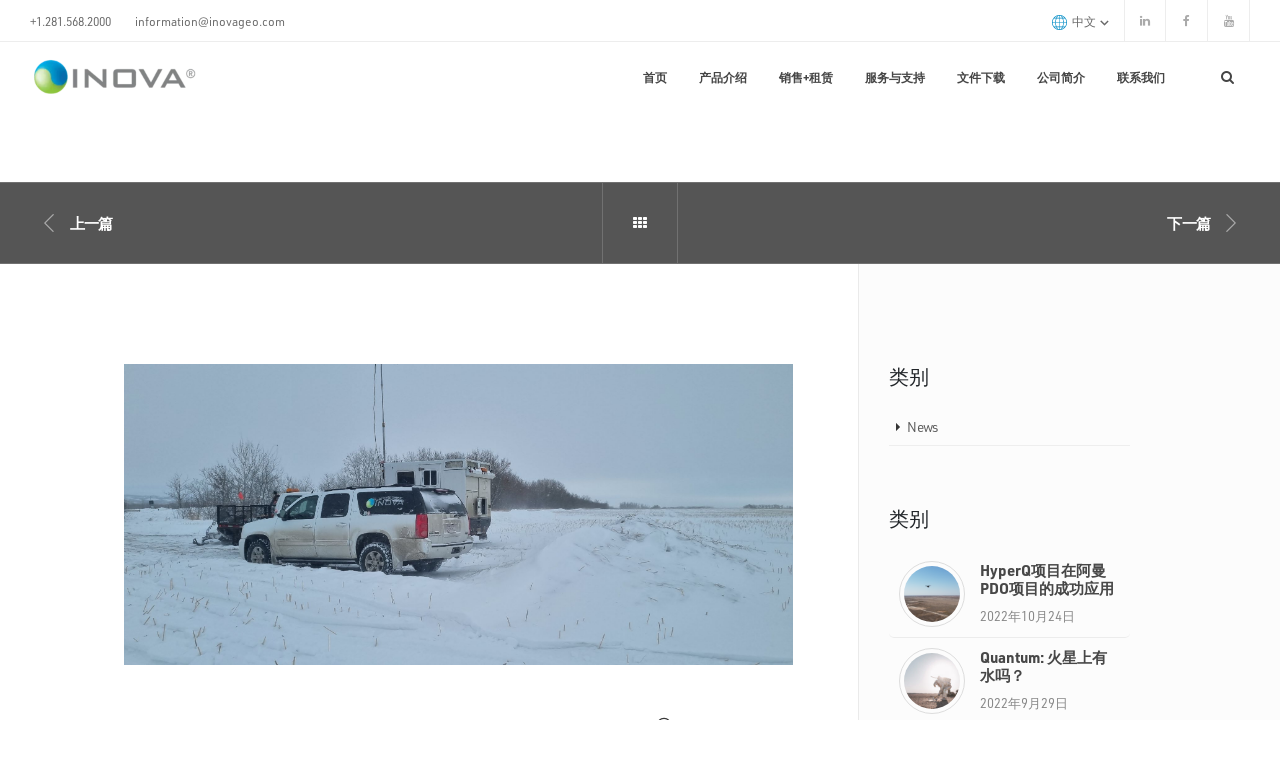

--- FILE ---
content_type: text/html; charset=UTF-8
request_url: https://www.inovageo.com/cn/news/echo-seismic-expands-inventory-through-quantum-node-rental-for-canada-project
body_size: 14700
content:
<!DOCTYPE html>

<html lang="zh">

<head>
    <meta name="viewport" content="width=device-width, initial-scale=1" />
    <meta http-equiv="content-type" content="text/html; charset=utf-8" />
	<link rel="icon" type="image/png" href="https://www.inovageo.com/cn/assets/css/favicon.png" />
    <link rel="apple-touch-icon" href="https://www.inovageo.com/cn/assets/css/apple-touch-icon.png"/>
    
    <!-- Preconnect for external resources -->
    <link rel="preconnect" href="https://d1cvtcw7p7ix4u.cloudfront.net" crossorigin>
    <link rel="preconnect" href="https://fonts.googleapis.com">
    <link rel="preconnect" href="https://fonts.gstatic.com" crossorigin>
    <link rel="preconnect" href="https://use.typekit.net" crossorigin>
    <link rel="preconnect" href="https://p.typekit.net" crossorigin>
    
    <!-- DNS prefetch for less critical external resources -->
    <link rel="dns-prefetch" href="https://unpkg.com">
    <link rel="dns-prefetch" href="https://tile.openstreetmap.org">
    <link rel="dns-prefetch" href="https://cdn.prettylead.co">
    <link rel="dns-prefetch" href="https://a.omappapi.com">
    <link rel="dns-prefetch" href="https://cse.google.com">
    
    <!-- Critical inline CSS for above-the-fold content -->
    <style>
        html,body{width:100%;max-width:100%;height:auto;padding:0;margin:0;-webkit-font-smoothing:antialiased;-moz-osx-font-smoothing:grayscale}
        body{overflow-x:hidden!important;overflow-y:scroll;-webkit-tap-highlight-color:rgba(0,0,0,.3);font-style:normal;font-weight:400;font-size:14px;font-family:"urw-din",sans-serif;line-height:24px;letter-spacing:0;color:#333}
        section,.cover{background-size:cover;background-position:center center;background-repeat:no-repeat}
        /* Header critical styles to prevent CLS */
        header{position:fixed;top:0;left:0;right:0;width:100%;z-index:1000;background:#fff;min-height:80px}
        .logo{display:inline-block;max-height:80px}
        .logo img{height:auto;max-height:60px;width:auto;display:block}
        /* Hero slider critical styles to prevent CLS */
        .hero-slider{position:relative;width:100%;height:100vh;min-height:500px}
        .slide{position:relative;width:100%;height:100%;display:flex;align-items:center;justify-content:center}
        .slide-img{position:absolute;top:0;left:0;width:100%;height:100%;background-size:cover;background-position:center}
        #wrapper{position:relative;width:100%;overflow:hidden}
        /* Force font-display swap for all fonts - fallback will be defined by TypeKit */
    </style>
    
    <!-- Critical layout CSS - loaded synchronously to prevent CLS -->
    <link rel="stylesheet" href="/assets/css/theme.min.css?v=2026010601">
    <link rel="stylesheet" href="/assets/css/inova.min.css?v=2024100201">
    
    <!-- Non-critical CSS - deferred loading -->
    <link rel="preload" href="/assets/css/plugins.min.css" as="style" onload="this.onload=null;this.rel='stylesheet'">
    <noscript><link rel="stylesheet" href="/assets/css/plugins.min.css"></noscript>
    
    <link rel="preload" href="/assets/css/default.min.css" as="style" onload="this.onload=null;this.rel='stylesheet'">
    <noscript><link rel="stylesheet" href="/assets/css/default.min.css"></noscript>
    
    <link rel="preload" href="/assets/css/extended.min.css" as="style" onload="this.onload=null;this.rel='stylesheet'">
    <noscript><link rel="stylesheet" href="/assets/css/extended.min.css"></noscript>
    
    <link rel="preload" href="/assets/css/flag-icon.min.css" as="style" onload="this.onload=null;this.rel='stylesheet'">
    <noscript><link rel="stylesheet" href="/assets/css/flag-icon.min.css"></noscript>
    
    <!-- Fonts with optimization - non-blocking with font-display swap -->
    <link rel="preload" href="https://fonts.googleapis.com/css2?family=Playfair+Display:ital,wght@0,400;0,900;1,400;1,900&display=swap" as="style" onload="this.onload=null;this.rel='stylesheet'">
    <noscript><link rel="stylesheet" href="https://fonts.googleapis.com/css2?family=Playfair+Display:ital,wght@0,400;0,900;1,400;1,900&display=swap"></noscript>
    
    <link rel="preload" href="https://fonts.googleapis.com/css2?family=Lato:wght@300;400;700&display=swap" as="style" onload="this.onload=null;this.rel='stylesheet'">
    <noscript><link rel="stylesheet" href="https://fonts.googleapis.com/css2?family=Lato:wght@300;400;700&display=swap"></noscript>
    
    <link rel="preload" href="https://use.typekit.net/mvw5tbh.css" as="style" onload="this.onload=null;this.rel='stylesheet'">
    <noscript><link rel="stylesheet" href="https://use.typekit.net/mvw5tbh.css"></noscript>
    
    <!-- Fallback fonts for TypeKit to reduce CLS -->
    <style>
        body{font-family:"urw-din","Helvetica Neue",Helvetica,Arial,sans-serif}
        .inovaFont{font-family:"urw-din","Helvetica Neue",Helvetica,Arial,sans-serif}
    </style>
    
    <link rel="apple-touch-icon" sizes="57x57" href="https://www.inovageo.com/cn/assets/images/favicon/apple-icon-57x57.png">
	<link rel="apple-touch-icon" sizes="60x60" href="https://www.inovageo.com/cn/assets/images/favicon/apple-icon-60x60.png">
	<link rel="apple-touch-icon" sizes="72x72" href="https://www.inovageo.com/cn/assets/images/favicon/apple-icon-72x72.png">
	<link rel="apple-touch-icon" sizes="76x76" href="https://www.inovageo.com/cn/assets/images/favicon/apple-icon-76x76.png">
	<link rel="apple-touch-icon" sizes="114x114" href="https://www.inovageo.com/cn/assets/images/favicon/apple-icon-114x114.png">
	<link rel="apple-touch-icon" sizes="120x120" href="https://www.inovageo.com/cn/assets/images/favicon/apple-icon-120x120.png">
	<link rel="apple-touch-icon" sizes="144x144" href="https://www.inovageo.com/cn/assets/images/favicon/apple-icon-144x144.png">
	<link rel="apple-touch-icon" sizes="152x152" href="https://www.inovageo.com/cn/assets/images/favicon/apple-icon-152x152.png">
	<link rel="apple-touch-icon" sizes="180x180" href="https://www.inovageo.com/cn/assets/images/favicon/apple-icon-180x180.png">
	<link rel="icon" type="image/png" sizes="192x192"  href="https://www.inovageo.com/cn/assets/images/favicon/android-icon-192x192.png">
	<link rel="icon" type="image/png" sizes="32x32" href="https://www.inovageo.com/cn/assets/images/favicon/favicon-32x32.png">
	<link rel="icon" type="image/png" sizes="96x96" href="https://www.inovageo.com/cn/assets/images/favicon/favicon-96x96.png">
	<link rel="icon" type="image/png" sizes="16x16" href="https://www.inovageo.com/cn/assets/images/favicon/favicon-16x16.png">
	<link rel="manifest" href="https://www.inovageo.com/cn/assets/images/favicon/manifest.json">
	<meta name="msapplication-TileColor" content="#ffffff">
	<meta name="msapplication-TileImage" content="https://www.inovageo.com/cn/assets/images/favicon/ms-icon-144x144.png">
	<meta name="theme-color" content="#ffffff">
        
    
<title>INOVA Geophysical | Echo Seismic expands inventory through Quantum® node rental for Canada project</title><meta name="generator" content="SEOmatic">
<meta name="referrer" content="no-referrer-when-downgrade">
<meta name="robots" content="all">
<meta content="zh" property="og:locale">
<meta content="ru" property="og:locale:alternate">
<meta content="en" property="og:locale:alternate">
<meta content="INOVA Geophysical" property="og:site_name">
<meta content="website" property="og:type">
<meta content="https://www.inovageo.com/cn/news/echo-seismic-expands-inventory-through-quantum-node-rental-for-canada-project" property="og:url">
<meta content="Echo Seismic expands inventory through Quantum® node rental for Canada project" property="og:title">
<meta name="twitter:card" content="summary_large_image">
<meta name="twitter:creator" content="@">
<meta name="twitter:title" content="Echo Seismic expands inventory through Quantum® node rental for Canada project">
<link href="https://www.inovageo.com/cn/news/echo-seismic-expands-inventory-through-quantum-node-rental-for-canada-project" rel="canonical">
<link href="https://www.inovageo.com/cn" rel="home">
<link href="https://www.inovageo.com/cn/news/echo-seismic-expands-inventory-through-quantum-node-rental-for-canada-project" rel="alternate" hreflang="zh">
<link href="https://www.inovageo.com/ru/news/echo-seismic-expands-inventory-through-quantum-node-rental-for-canada-project" rel="alternate" hreflang="ru">
<link href="https://www.inovageo.com/news/echo-seismic-expands-inventory-through-quantum-node-rental-for-canada-project" rel="alternate" hreflang="x-default">
<link href="https://www.inovageo.com/news/echo-seismic-expands-inventory-through-quantum-node-rental-for-canada-project" rel="alternate" hreflang="en"></head>
    
    

<body>
    
    <!-- Wrapper -->
    <div id="wrapper">



 <!-- PAGETOP -->
<div id="pagetop">
    <div class="container-xl">
        <!-- Left texts -->
        <div class="left font-12">
            <a href="tel:+1.281.568.2000" class="colored-hover">+1.281.568.2000</a>
            <a href="mailto:information@inovageo.com" class="colored-hover" data-toggle="tooltip" data-placement="bottom" title="Send us an e-mail">information@inovageo.com</a>
        </div>       
        
        
        <!-- Right, socials -->
        <div class="right clearfix">
            
            <!-- lang switcher -->
                        <div id="lang-switcher">
                                <button class="select"><svg class="icon-world"><use xlink:href="#world"></use></svg><!--<span class="flag-icon flag-icon-zh flag-icon-squared"></span>-->中文 <svg class="icon"><use xlink:href="#chevron-down"></use></svg></button>
                <ul class="dropdown-menu">
                                    <!-- Set homepage as default -->
                                        <!-- Entry is defined -->
                                            <!-- Check if that entry exists in other locale -->
                                                                                                                        <!-- Category is defined -->
                                                            
                    <li >
                        <a href="https://www.inovageo.com/news/echo-seismic-expands-inventory-through-quantum-node-rental-for-canada-project"><!--<span class="flag-icon flag-icon-en flag-icon-squared"></span>-->English</a>
                    </li>

                                    <!-- Set homepage as default -->
                                        <!-- Entry is defined -->
                                            <!-- Check if that entry exists in other locale -->
                                                                                                                        <!-- Category is defined -->
                                                            
                    <li >
                        <a href="https://www.inovageo.com/ru/news/echo-seismic-expands-inventory-through-quantum-node-rental-for-canada-project"><!--<span class="flag-icon flag-icon-ru flag-icon-squared"></span>-->русский</a>
                    </li>

                                </ul>
            </div>
            
            <!-- Socials -->   
            <div class="socials">
            
            		    <a href="https://www.linkedin.com/company/inova-geophysical" target="_blank" class="fa fa-linkedin facebook"></a>
            					    <a href="https://www.facebook.com/inovageo/" target="_blank" class="fa fa-facebook facebook"></a>
            					    <a href="http://www.youtube.com/inovageo" target="_blank" class="fa fa-youtube youtube"></a>
            					    			            </div>
        </div>
    </div>
</div>
<!--END PAGETOP -->
<!-- NAVIGATION -->
<nav id="navigation" class="white-nav start-dark jump modern hover1 radius-drop static" data-offset="155">
    <!-- Columns -->
    <div class="columns clearfix container-xl">
        <!-- Logo -->
        <div class="logo">
	        
            <a href="https://www.inovageo.com/cn/">
	                            <img src="https://d1cvtcw7p7ix4u.cloudfront.net/images2/logos/_logo/39700/INOVA-Full-logo_Color_Gray.webp" data-second-logo="https://d1cvtcw7p7ix4u.cloudfront.net/images2/logos/_logo/39700/INOVA-Full-logo_Color_Gray.webp" alt="INOVA Geophysical Chinese" width="150" height="50">
                <!-- Retina Logo -->
                                            </a>
        </div>
        <!-- Right Elements; Nav Button, Language Button, Search .etc -->
        <div class="nav-elements">
            <ul class="clearfix nav no-ls normal">
                <!-- Search Button -->
                <li><a href="#" class="search-form-trigger"><i class="fa fa-search"></i></a></li>
                <!-- Item With Dropdown -->
                
            </ul>
        </div>
        <!-- End Navigation Elements -->
        <!-- Navigation Menu -->
        <div class="nav-menu f-right">
            <ul class="nav clearfix uppercase">
	            <li><a href="https://www.inovageo.com/cn/">首页</a></li>
	            <li class="hidden-xs hidden-sm dropdown-toggle"><a href="https://www.inovageo.com/cn/products" class="nav-link">产品介绍</a>
                    <!-- Dropdown - you can add background image to mega-menu. just add data-background="yourimage" code. -->
                    <ul class="dropdown-menu to-center mega-menu bg-right bg-bottom loaded to-right">
                        <li>
                        	
                        	                            <ul class="column">
                                <div class="menuIcon">
	                                <a href="https://www.inovageo.com/cn/products/category/source-products" >
		                                		                                		                                <img loading="lazy" src="https://d1cvtcw7p7ix4u.cloudfront.net/images2/featuredImages/ahv-iv/productCut-outs/_smallProductFeaturedImage/AHV-IV-2.PNG">
		                                		                                		                            </a>
                                </div>
	                            <li class="column-title">震源产品</li>
	                            <li><a href="https://www.inovageo.com/cn/products/category/source-products">概述</a></li>
	                            	                            								                                 <li><a href="https://www.inovageo.com/cn/products/category/source-products/vibrators">振动器</a></li>
	                                                             <li><a href="https://www.inovageo.com/cn/products/category/source-products/controllers">控制器</a></li>
	                                                             <li><a href="https://www.inovageo.com/cn/products/category/source-products/hypersource">HyperSource</a></li>
	                            								                            </ul>
                                                        <ul class="column">
                                <div class="menuIcon">
	                                <a href="https://www.inovageo.com/cn/products/category/cable-systems" >
		                                		                                		                                <img loading="lazy" src="https://d1cvtcw7p7ix4u.cloudfront.net/images2/logos/_smallProductFeaturedImage/RAM_lighter_color.png">
		                                		                                		                            </a>
                                </div>
	                            <li class="column-title">有线系统</li>
	                            <li><a href="https://www.inovageo.com/cn/products/category/cable-systems">概述</a></li>
	                            	                                                        </ul>
                                                        <ul class="column">
                                <div class="menuIcon">
	                                <a href="https://www.inovageo.com/cn/products/category/nodal-system" >
		                                		                                		                                <img loading="lazy" src="https://d1cvtcw7p7ix4u.cloudfront.net/images2/featuredImages/Quantum/_smallProductFeaturedImage/Quantum_cut_out.png">
		                                		                                		                            </a>
                                </div>
	                            <li class="column-title">节点系统</li>
	                            <li><a href="https://www.inovageo.com/cn/products/category/nodal-system">概述</a></li>
	                            	                                                        </ul>
                                                        
                                                                                    
                        </li>
                                                
                                                
                            
                        
                                                
                            
                        
                                                
                            
                        
                                                
                            
                        
                                                
                            
                        
                                                
                            
                        
                                                
                                                      
                            <li class="border-top"> 
                                <div class="row">
                                    <div class="col-md-6">    
                                                                                                                        <a href="https://d1cvtcw7p7ix4u.cloudfront.net/images2/downloads/NeuroNav-20240607.pdf?mtime=20240612161420&amp;focal=none" target="_blank"><img loading="lazy" class="environments" src="https://d1cvtcw7p7ix4u.cloudfront.net/images2/logos/_navigationImage/neuronavlogo.jpg"></a>
                                                                            </div>
                                    <div class="col-md-6 xs-pt">
                                        <a class="environments semibold" href="https://www.inovageo.com/cn/products/neurotec">学习关于NEUROtec</a>
                                    </div>
                                </div>
                            </li>
                            
                            
                        
                                                
                            
                        
                                                
                            
                        
                                                
                            
                        
                                                
                            
                        
                                                
                            
                        
                                                
                            
                        
                                                
                            
                        
                                                
                            
                        
                                                
                                                                             <li class="border-top"> 
                                <div class="row">
                                    <div class="col-md-6">
                                        
                                                                                                                        <a href="https://www.inovageo.com/cn/iX"><img loading="lazy" class="environments" src="https://d1cvtcw7p7ix4u.cloudfront.net/images2/logos/_navigationImageNew/iX-Logo.png"></a>
                                                                            </div>
                                    <div class="col-md-6 xs-pt">
                                        <a class="environments semibold" href="https://www.inovageo.com/cn/iX">Learn About iX™ Technology</a>
                                    </div>
                                </div>
                            </li>
                         
                    </ul>
                </li>
                <li class="dropdown-toggle hidden-md hidden-lg hidden-xl"><a href="https://www.inovageo.com/cn/products" class="stay nav-link">产品介绍</a>
                    <!-- Dropdown - you can add background image to mega-menu. just add data-background="yourimage" code. -->
                    <ul class="dropdown-menu to-center loaded to-left">
                        <li class="dropdown-toggle"><a href="/products/category" class="stay">Products by Category</a>
                        	<ul class="dropdown-menu">
	                        		                            <li><a href="https://www.inovageo.com/cn/products/category/source-products">震源产品</a></li>
									                            <li><a href="https://www.inovageo.com/cn/products/category/cable-systems">有线系统</a></li>
									                            <li><a href="https://www.inovageo.com/cn/products/category/nodal-system">节点系统</a></li>
								                        	</ul>
                        </li>
                        <li class="dropdown-toggle"><a href="/products/category" class="stay" >Products by Environment</a>
                        	<ul class="dropdown-menu">
	                        	                        	</ul>
                        </li>
                        <li class="dropdown-toggle"><a href="https://www.inovageo.com/cn/products" class="stay">Products by Name</a>
                        	<ul class="dropdown-menu">
	                        		                            <li><a href="https://www.inovageo.com/cn/products/g3i-nxt">G3i® NXT</a></li>
									                            <li><a href="https://www.inovageo.com/cn/products/quantum">Quantum®</a></li>
									                            <li><a href="https://www.inovageo.com/cn/products/ahv-iv-2">Geophones</a></li>
									                            <li><a href="https://www.inovageo.com/cn/products/ahv-iv">AHV-IV™ Vibrators</a></li>
									                            <li><a href="https://www.inovageo.com/cn/products/ahv-v-titan">AHV-V TITAN</a></li>
									                            <li><a href="https://www.inovageo.com/cn/products/uv2">UV2</a></li>
									                            <li><a href="https://www.inovageo.com/cn/products/neurotec">NEUROtec</a></li>
									                            <li><a href="https://www.inovageo.com/cn/products/hypersource">HyperSource</a></li>
									                            <li><a href="https://www.inovageo.com/cn/products/accuseis">Accuseis®</a></li>
									                            <li><a href="https://www.inovageo.com/cn/products/vib-pro-hd">Vib Pro HD</a></li>
									                            <li><a href="https://www.inovageo.com/cn/products/shot-pro-hd">Shot Pro HD</a></li>
									                            <li><a href="https://www.inovageo.com/cn/products/legacy-products">Legacy Products</a></li>
									                            <li><a href="https://www.inovageo.com/cn/products/hawk">Hawk</a></li>
									                            <li><a href="https://www.inovageo.com/cn/products/vectorseis">VectorSeis</a></li>
									                            <li><a href="https://www.inovageo.com/cn/products/ix1-blue-gloss">iX</a></li>
								                        	</ul>
                        </li>

                                                
                                                
                            
                        
                                                
                            
                        
                                                
                            
                        
                                                
                            
                        
                                                
                            
                        
                                                
                            
                        
                                                
                                                      
                            <li> 
                                <div class="row">
                                    
                                    <div class="col-md-12">
                                        <a class="environments semibold" href="https://www.inovageo.com/cn/products/neurotec">学习关于NEUROtec</a>
                                    </div>
                                </div>
                            </li>
                            
                            
                        
                                                
                            
                        
                                                
                            
                        
                                                
                            
                        
                                                
                            
                        
                                                
                            
                        
                                                
                            
                        
                                                
                            
                        
                                                
                            
                        
                                                
                                                                             <li > 
                                <div class="row">
                                   
                                    <div class="col-md-12">
                                        <a class="environments semibold" href="https://www.inovageo.com/cn/iX">Learn About iX™ Technology</a>
                                    </div>
                                </div>
                            </li>
                         
                    </ul>
                </li>
                <li class="dropdown-toggle"><a href="https://www.inovageo.com/cn/sales-rentals" class="nav-link">销售+租赁</a>
                    <!-- Dropdown - you can add background image to mega-menu. just add data-background="yourimage" code. -->
                    <ul class="dropdown-menu to-center bg-right bg-bottom loaded to-left">
                        <li>
                            <li><a href="https://www.inovageo.com/cn/locations">Locations</a></li>
                            <li><a href="https://www.inovageo.com/cn/sales-rentals">销售+租赁</a></li>
                        </li>
                    </ul>
                </li>
                <li class="dropdown-toggle"><a href="https://www.inovageo.com/cn/service-support" class="nav-link">服务与支持
</a>
                    <!-- Dropdown - you can add background image to mega-menu. just add data-background="yourimage" code. -->
                    <ul class="dropdown-menu to-center bg-right bg-bottom loaded to-left">
                                                <li><a href="https://www.inovageo.com/cn/service-support/service-locations">客户支持</a></li>
						                        <li><a href="https://www.inovageo.com/cn/service-support/training">培训</a></li>
						                        <li><a href="https://www.inovageo.com/cn/service-support/request-service">获取更多服务</a></li>
						                    </ul>
                </li>
                <li class="dropdown-toggle"><a href="https://www.inovageo.com/cn/resources" class=" nav-link">文件下载</a>
                    <!-- Dropdown - you can add background image to mega-menu. just add data-background="yourimage" code. -->
                    <ul class="dropdown-menu to-center bg-right bg-bottom loaded to-right">
                    	                    	                        <li><a href="https://www.inovageo.com/cn/resources/datasheets">Datasheets</a>
			                 
			            </li>
						                        <li><a href="https://www.inovageo.com/cn/resources/videos">视频</a>
			                 
			            </li>
						                        <li><a href="https://www.inovageo.com/cn/resources/case-studies">实例探究</a>
			                 
			            </li>
						                    </ul>
                </li>
                
               <li class="dropdown-toggle"><a href="https://www.inovageo.com/cn/company" class=" nav-link">公司简介</a>
                    <!-- Dropdown - you can add background image to mega-menu. just add data-background="yourimage" code. -->
                    <ul class="dropdown-menu to-center bg-right bg-bottom loaded to-right">
                    	                    	                        <li><a href="https://www.inovageo.com/cn/company/overview">概述</a>
			                 			            </li>
						                        <li><a href="https://www.inovageo.com/cn/company/news">消息</a>
			                 			            </li>
						                        <li><a href="https://www.inovageo.com/cn/company/events">事件</a>
			                 			            </li>
						                        <li><a href="https://www.inovageo.com/cn/company/careers">招贤纳士</a>
			                 			            </li>
						                        <li><a href="https://www.inovageo.com/cn/company/leadership">领导团队</a>
			                 			            </li>
						                        <li><a href="https://www.inovageo.com/cn/company/qhse">QHSE 管理体系</a>
			                 			            </li>
						
                        <li><a href="https://www.inovageo.com/cn/privacy-policy">Privacy policy</a></li>
                    </ul>
                </li>
                
                <li class="dropdown-toggle"><a href="https://www.inovageo.com/cn/contact">联系我们</a>
                	<ul class="dropdown-menu to-center bg-right bg-bottom loaded to-left">
	                	<li class="visible-xs visible-sm"><a href="https://www.inovageo.com/cn/contact">联系信息</a></li>
                        <li><a href="https://www.inovageo.com/cn/locations">地点</a></li>
                	</ul>
                </li>
            </ul>
        </div>
    </div>
            
</nav>


        
						
            		
													
							
        <!-- Post Pagination -->
	   <div class="post-pagination clearfix white bg-gray8 zi-2 mt-70 relative bb-1 bt-1 border-gray7" id="contents">	        <!-- Pagination Prev -->
	        	        <a href="https://www.inovageo.com/cn/news/geofizyka-torun-s-a-purchases-hyperq-enabled-and-ix-studio-equipped-quantum-nodes-for-middle-east-project" class="prev white  pagination clearfix">
		        	            <div class="post-image"><img src="https://d1cvtcw7p7ix4u.cloudfront.net/images2/logos/Quantum_string_node_white_background-edited.jpg" alt="post image" class="circle"></div>
	            	            <div class="icon"><i class="icon-arrow-left"></i></div>
	            <div class="texts">
	                <h4 class="bold-subtitle font-15">上一篇</h4>
	            </div>
	            
	        </a>
	        	        <!-- Back to Gallery -->
	        <a href="/company/news" class="all border-gray7 bg-dark3-hover  white " data-toggle="tooltip" data-placement="top" title="" data-original-title="Back to News" aria-describedby="tooltip193123"><i class="fa fa-th"></i></a>
	        <!-- Pagination Next -->
	        	        <a href="https://www.inovageo.com/cn/news/quantum-in-antartica" class="next white pagination clearfix">
		        	            <div class="post-image"><img src="https://d1cvtcw7p7ix4u.cloudfront.net/images2/logos/C2A-HR.jpg" alt="post image" class="circle"></div>
	            	            <div class="icon"><i class="icon-arrow-right white "></i></div>
	            <div class="texts">
	                <h4 class="bold-subtitle font-15">下一篇</h4>
	            </div>
	        </a>
	        	    </div>


    <!-- Post -->
    <section class="clearfix zi-1 relative fullwidth o-hidden">

        <!-- Row -->
        <div class="row xxs-px-mobile clearfix calculate-height" >

            <!-- Left Post Details -->
            <div class="col-md-7 offset-md-1 col-xs-12 py sm-pr xxs-px-mobile height-auto-mobile" >
                <!-- Text Block -->
                <div class="container gray6">
	                	                <img class="sm-pb" src="https://d1cvtcw7p7ix4u.cloudfront.net/images2/logos/20221217_105807.jpg" width="100%">
	                	                <h2 class="font-24 gray9 semi-bold">Echo Seismic expands inventory through Quantum® node rental for Canada project</h2>
	                <p class="font-12 gray7 underline-hover">1月 24, 2023</p>
					<hr>
                    <p>Echo Seismic has expanded their inventory of INOVA Geophysical equipment by 4,000 Quantum nodes through INOVA’s rental program, which allows operators to scale various projects while avoiding inventory management challenges. The nodes were delivered in December 2022 and will be deployed on a series of seismic surveys in Alberta, Canada.</p><figure><img src="https://d1cvtcw7p7ix4u.cloudfront.net/images2/logos/Quantum-in-snow-edited-smaller.jpg" alt="Quantum deployed in Echo Seismic project" /></figure><p>Quantum’s rental pool enables INOVA’s customers to manage various projects while alleviating the hassles of keeping a large inventory.</p>
<p>“Echo Seismic is a full-service geophysical exploration company with global capabilities. Our relationship with INOVA is long standing and we are excited to add the Quantum nodal system to our inventory,” said Echo Seismic’s General Manager of North America, Milt Tetzlaff. “Thanks to the support from INOVA, we have operated the HAWK 3 component system for many years with much success and are now looking forward to new opportunities with the INOVA Quantum system. We still intend to utilize the HAWK equipment for our valued customers that require 3C data while we continue to expand our opportunities for the Quantum nodal system. Our current inventory of Quantum is fully utilized for Q1, 2023 and we expect to increase our channel capacity to accommodate projects planned for Q2, 2023.”</p>
                                    </div>
                
                
             </div>
            <!-- End Left Post Details -->


            <!-- Sidebar -->
            <div class="col-md-4 col-xs-12 clearfix bg-gray bl-1 border-gray1 py height-auto-mobile">
                <aside class="sidemenu font-14 col-lg-8 col-12">
                    <!-- Widget -->
                    <div class="widget">
                        <h5 class="widget-title ">类别</h5>
                        <ul class="nav-list bold-subtitle">
	                                                    <li><a href="https://www.inovageo.com/cn/news/category/news">News</a></li>
                                                    </ul>
                    </div>
                    <!-- End Widget -->

                    <!-- Widget -->
                    <div class="widget">
                        <h5 class="widget-title ">类别</h5>
                        <!-- Posts -->
                        <div class="widget-posts">
	                                                    <!-- Post -->
                            <a href="https://www.inovageo.com/cn/case-studies/a-novel-solution-to-nodal-seismic-qc" class="widget-post clearfix bg-gray2-hover radius">
                                <div class="widget-image opacity-hover slow">
	                                                                    <div class="thumbnail-img circle"><img src="https://d1cvtcw7p7ix4u.cloudfront.net/images2/logos/_thumbnailSquare/HyperQ_elevated-pumpjack.png" alt=""></div>
                                                                    </div>
                                <div class="details">
                                    <h6 class="underline-hover bold font-15 gray8">HyperQ项目在阿曼PDO项目的成功应用</h6>
                                    <p class="date underline-hover">2022年10月24日</p>
                                </div>
                            </a>
                            <!-- Post -->
                                                        <!-- Post -->
                            <a href="https://www.inovageo.com/cn/case-studies/quantum-is-there-water-on-mars" class="widget-post clearfix bg-gray2-hover radius">
                                <div class="widget-image opacity-hover slow">
	                                                                    <div class="thumbnail-img circle"><img src="https://d1cvtcw7p7ix4u.cloudfront.net/images2/logos/_thumbnailSquare/VOG_3010.JPG" alt=""></div>
                                                                    </div>
                                <div class="details">
                                    <h6 class="underline-hover bold font-15 gray8">Quantum: 火星上有水吗？</h6>
                                    <p class="date underline-hover">2022年9月29日</p>
                                </div>
                            </a>
                            <!-- Post -->
                                                        <!-- Post -->
                            <a href="https://www.inovageo.com/cn/case-studies/neurotec-vibroseis-evolved" class="widget-post clearfix bg-gray2-hover radius">
                                <div class="widget-image opacity-hover slow">
	                                                                    <div class="thumbnail-img circle"><img src="https://d1cvtcw7p7ix4u.cloudfront.net/images2/logos/_thumbnailSquare/NEUROtec-video-screenshot_2022-02-03-170347.png" alt=""></div>
                                                                    </div>
                                <div class="details">
                                    <h6 class="underline-hover bold font-15 gray8">NEUROtec – Vibroseis Evolved</h6>
                                    <p class="date underline-hover">2022年2月3日</p>
                                </div>
                            </a>
                            <!-- Post -->
                                                    </div>
                    </div>
                    <!-- End Widget -->

                    <!-- Widget -->
                    <div class="widget">
                        <h5 class="widget-title">关于 INOVA</h5>
                        <div class="lh-normal gray7">
	                        
                            <div class="image-left">                <img src="https://d1cvtcw7p7ix4u.cloudfront.net/images2/logos/INOVA-Full-logo_Color_Gray.png" data-second-logo="https://d1cvtcw7p7ix4u.cloudfront.net/images2/logos/INOVA-Full-logo_Color_Gray.png" alt="INOVA Geophysical Chinese" width="100%">  </div>
                           <p> 英洛瓦物探由中国石油天然气集团公司旗下全资子公司东方地球物理勘探有限责任公司(BGP)和ION 地球物理集团公司合资组建，主要从事陆上地震设备市场产品的开发和技术支持。主要产品线包括通过全球培训、维护和客户服务中心网络支持的记录系统、震源产品和数字传感器。 </p>


                        </div>
                    </div>
                    <!-- End Widget -->

                    
                    
                </aside>
            </div>
            <!-- End Sidebar -->

        </div>
        <!-- End Row -->
    </section>
    <!-- End Post -->


      
	 	 	 <div class="fullwidth o-hidden height-600">
        <!-- Map -->
        <div>
            <div id="openstreetmap_map" class="height-900"></div>
        </div>
    </div>
            
    
<!-- FOOTER -->
    <footer id="footer" class="classic_footer bg-white gray8">
	            <!-- Container -->
        <div class="footer-body container">
	        <div class="row no-mx xs-py">
                <div class="col-12 t-center xs-py">
	                                    <img loading="lazy" class="xs-mb" src="https://d1cvtcw7p7ix4u.cloudfront.net/images2/logos/_footerLogo/1396/INOVA-Gray-SOLID_textonly.webp" width="300" height="53">
                                        <h2 class="lh-xs xxs-mt title">团结一致，完成使命</strong></h2>
                    <p class="xxs-mt gray7 lg-px xs-px-mobile">这不仅仅是一个口号，更是我们的使命。INOVA已经成为陆地地震技术行业的领先者。我们开发了世界上最灵活、耐用、可靠的陆地地震采集设备。我们经验丰富的工程支持团队和用户支持团队能够提供最佳解决方案，以确保我们设备的高质量和可靠性，同时满足我们客户的需求。现在，我们无以伦比的产品可靠性、创新和野外支持让世界领先的地震团队使用与之同样出色、与其作业环境同样具有挑战的设备，采集优质数据。在INOVA，我们每个人都在努力，为您的成功而努力。团结一致，完成使命。</p>
                    <a class="lg-btn xs-mt  inline-block radius-lg slow white-hover bg-colored bg-colored2-hover bold white font-12" href="https://www.inovageo.com/cn/locations" role="button">联系销售</a>
                    <a class="lg-btn inline-block radius-lg slow white border-btn bg-white-hover bg-colored1 colored-hover xxs-ml bold font-12" href="https://www.inovageo.com/cn/service-support/request-service" role="button">请求服务</a>
                </div>
            </div>
            <div class="row clearfix border-top sm-py">
                 <div class="col-md-2 col-sm-4 col-xs-6 col-6 sm-mb-mobile all-block-links">
                    <h6 class="uppercase gray9 font-14 bold xs-mb">产品介绍</h6>
                    
					<!-- Sub Title -->
										<a href="https://www.inovageo.com/cn/products/category/source-products" class="gray7 gray6-hover mini-mt">震源产品</a>
										<a href="https://www.inovageo.com/cn/products/category/source-products/vibrators" class="gray7 gray6-hover mini-mt">振动器</a>
										<a href="https://www.inovageo.com/cn/products/category/source-products/controllers" class="gray7 gray6-hover mini-mt">控制器</a>
										<a href="https://www.inovageo.com/cn/products/category/source-products/hypersource" class="gray7 gray6-hover mini-mt">HyperSource</a>
										<a href="https://www.inovageo.com/cn/products/category/cable-systems" class="gray7 gray6-hover mini-mt">有线系统</a>
										<a href="https://www.inovageo.com/cn/products/category/nodal-system" class="gray7 gray6-hover mini-mt">节点系统</a>
										 
                </div>
                <div class="col-md-2 col-sm-4 col-xs-6 col-6 sm-mb-mobile all-block-links">
                    <h6 class="uppercase gray9 font-14 bold xs-mb">环境</h6>
                    
					<!-- Sub Title -->
										<a href="https://www.inovageo.com/cn/environments/foothill-plains" class="gray7 gray6-hover mini-mt">山麓/平原</a>
										<a href="https://www.inovageo.com/cn/environments/desert" class="gray7 gray6-hover mini-mt">沙漠</a>
										<a href="https://www.inovageo.com/cn/environments/transition-zone" class="gray7 gray6-hover mini-mt">过渡带</a>
										<a href="https://www.inovageo.com/cn/environments/arctic" class="gray7 gray6-hover mini-mt">北极地区</a>
										<a href="https://www.inovageo.com/cn/environments/urban" class="gray7 gray6-hover mini-mt">城市</a>
					                </div>
                <div class="col-md-2 col-sm-4 col-xs-6 col-6 sm-mb-mobile all-block-links">
                    <h6 class="uppercase gray9 font-14 bold xs-mb">服务与支持
 </h6>
                    
					<!-- Sub Title -->
										<a href="https://www.inovageo.com/cn/service-support/service-locations" class="gray7 gray6-hover mini-mt">客户支持</a>
										<a href="https://www.inovageo.com/cn/service-support/training" class="gray7 gray6-hover mini-mt">培训</a>
										<a href="https://www.inovageo.com/cn/service-support/request-service" class="gray7 gray6-hover mini-mt">获取更多服务</a>
					                </div>
                <div class="col-md-2 col-sm-4 col-xs-6 col-6 sm-mb-mobile all-block-links">
                    <h6 class="uppercase gray9 font-14 bold xs-mb">销售+租赁 </h6>
                    
					<!-- Sub Title -->
										<a href="https://www.inovageo.com/cn/sales-rentals/locations-contacts" class="gray7 gray6-hover mini-mt">Locations</a>
										<a href="https://www.inovageo.com/cn/sales-rentals/information-request" class="gray7 gray6-hover mini-mt">信息请求</a>
										<a href="https://www.inovageo.com/cn/sales-rentals/rentals" class="gray7 gray6-hover mini-mt">Sales &amp; Rentals</a>
					                </div>
                <div class="col-md-2 col-sm-4 col-xs-6 col-6 sm-mb-mobile all-block-links">
                    <h6 class="uppercase gray9 font-14 bold xs-mb">About </h6>
                    
					<!-- Sub Title -->
										<a href="https://www.inovageo.com/cn/company/overview" class="gray7 gray6-hover mini-mt">概述</a>
										<a href="https://www.inovageo.com/cn/company/news" class="gray7 gray6-hover mini-mt">消息</a>
										<a href="https://www.inovageo.com/cn/company/events" class="gray7 gray6-hover mini-mt">事件</a>
										<a href="https://www.inovageo.com/cn/company/careers" class="gray7 gray6-hover mini-mt">招贤纳士</a>
										<a href="https://www.inovageo.com/cn/company/leadership" class="gray7 gray6-hover mini-mt">领导团队</a>
										<a href="https://www.inovageo.com/cn/company/qhse" class="gray7 gray6-hover mini-mt">QHSE 管理体系</a>
					                </div>
                <div class="col-md-2 col-sm-4 col-xs-6 col-6 sm-mb-mobile all-block-links">
                    <h6 class="uppercase gray9 font-14 bold xs-mb">时事通讯 + 社交</h6>
                  
                    <!-- Sub Title -->
                    <p class="mini-mt paragraph gray7">注册我们的通讯</p>
                    
                    <!-- Begin MailChimp Signup Form -->
					<div id="mc_embed_signup" class="footer-newsletter clearfix">
						<form action="https://inovageo.us12.list-manage.com/subscribe/post?u=f21f8aafd0e967336b56753fc&amp;id=ce51756d5c" method="post" id="mc-embedded-subscribe-form" name="mc-embedded-subscribe-form" class="validate" target="_blank" novalidate>
						    <div id="mc_embed_signup_scroll">
						<div class="indicates-required font-12"><span class="asterisk">*</span> 表示需要</div>
						<div class="mc-field-group">
							
							<input type="email" value="" name="EMAIL" placeholder="*电子邮件地址" class="required email xxs-px font-12 bg-gray3" id="mce-EMAIL">
						</div>
							<div id="mce-responses" class="clear">
								<div class="response" id="mce-error-response" style="display:none"></div>
								<div class="response" id="mce-success-response" style="display:none"></div>
							</div>    <!-- real people should not fill this in and expect good things - do not remove this or risk form bot signups-->
						    <div style="position: absolute; left: -5000px;" aria-hidden="true"><input type="text" name="b_5e575a3e0c83843dc25f73a0d_c9d711bffb" tabindex="-1" value=""></div>
						    <div class="clear"><input type="submit" value="订阅" name="subscribe" id="mc-embedded-subscribe" class="btn-lg fullwidth bg-gray8 white qdr-hover-6 click-effect bold font-12"></div>
						    </div>
						</form>
					</div>

<!--End mc_embed_signup-->
                    <!-- End Form -->
                    <h6 class="uppercase gray9 font-14 bold xs-my">跟着我们</h6>
                    				     <a href="https://www.linkedin.com/company/inova-geophysical" class="icon icon-xs circle bg-gray3 white-hover dark linkedin slow1" style="display: inline-block"><i class="fa fa-linkedin"></i></a>
		            									     <a href="https://www.facebook.com/inovageo/" class="icon icon-xs circle bg-gray3 white-hover dark facebook slow1" style="display: inline-block"><i class="fa fa-facebook"></i></a>
		            									      <a href="http://www.youtube.com/inovageo" class="icon icon-xs circle bg-gray3 white-hover dark youtube slow1" style="display: inline-block"><i class="fa fa-youtube"></i></a>
		            									    								
               

                </div>
            </div>
        </div>
        <!-- End Container -->
        <!-- Footer Bottom -->
        <div class="footer-bottom bg-gray3">
            <div class="container">
                <div class="row clearfix calculate-height t-center-xs">
                    <div class="col-sm-6 col-xs-12 table-im t-left height-auto-mobile t-center-xs">
                        <div class="v-middle">
                           Copyright 2026 © INOVA Geophysical Chinese<span class="xxs-px">                    
                           </div>
                    </div>
                    <!-- Bottom Note -->
                    <div class="col-sm-6 col-xs-12 table-im t-right height-auto-mobile t-center-xs xxs-mt-mobile">
                        <p class="v-middle">
	                                                    <a href="https://www.inovageo.com/cn/sitemap" class="gray6-hover underline-hover">Sitemap</a><span class="xxs-px">//</span> 
                                                       <a href="https://www.inovageo.com/cn/legal-terms" class="gray6-hover underline-hover">法律+条款</a><span class="xxs-px">//</span> 
                                                       <a href="https://www.inovageo.com/cn/cookie-policy" class="gray6-hover underline-hover">Cookie Policy</a><span class="xxs-px">//</span> 
                                                       <a href="https://www.inovageo.com/cn/privacy-policy" class="gray6-hover underline-hover">Privacy policy</a>  
                                                      
                        </p>
                    </div>
                </div>
            </div>
        </div>
    </footer>
    <!-- END FOOTER -->

    <!-- Quick Contact Form - REMOVED for better PageSpeed performance -->
    <!-- Form was not accessible (no button), but loaded ~100KB of Freeform/reCAPTCHA scripts -->
    <!-- Users can still contact via /contact page -->
    
    <!-- Back To Top -->
<!--     <a id="back-to-top" href="#top"><i class="fa fa-angle-up"></i></a> -->





    <!-- SEARCH FORM FOR NAV -->
    <div class="fs-searchform">
        <form id="fs-searchform" class="v-center container" action="https://www.inovageo.com/cn/search-results" method="get">
            <!-- Input -->
            <input type="search" name="q" id="q" placeholder="Search on inovageo.com" autocomplete="on">
            <!-- Search Button -->
            <button type="submit">
                <i class="fa fa-search"></i>
            </button>
            
        </form>
        <div class="form-bg"></div>
    </div>
    <!-- END SEARCH FORM -->

    <!-- Messages for contact form -->
    <div id="error_message" class="clearfix">
        <i class="fa fa-warning"></i>
        <span>发生验证错误。 请输入字段并再次提交。</span>
    </div>
    <!-- Submit Message -->
    <div id="submit_message" class="clearfix">
        <i class="fa fa-check"></i>
        <span>谢谢！ 您的电子邮件已送达。</span>
    </div>


<div class="hidden">
   <?xml version="1.0" encoding="utf-8"?>
   <svg version="1.1" xmlns="https://www.w3.org/2000/svg" xmlns:xlink="https://www.w3.org/1999/xlink" x="0px" y="0px" xml:space="preserve">
      
      <symbol id="chevron-down" viewBox="0 0 13 8">
<path d="M11.0137 0.29248L6.42871 4.87747L1.84373 0.29248L0.428711 1.70745L6.42871 7.70745L12.4287 1.70745L11.0137 0.29248Z" />
</symbol>
      
      <symbol id="world" viewBox="0 0 15 15">
<path d="M7.5 15C3.35276 15 0 11.6472 0 7.5C0 3.35276 3.35276 0 7.5 0C11.6472 0 15 3.35276 15 7.5C15 11.6472 11.6472 15 7.5 15ZM5.2362 13.9785C4.84049 13.4233 4.50307 12.8374 4.22086 12.2239H2.5184C3.26074 13.0092 4.19018 13.6166 5.2362 13.9785ZM1.9816 11.5859H3.95092C3.48773 10.3926 3.23313 9.11963 3.19632 7.81902H0.647239C0.711656 9.22699 1.19632 10.5245 1.9816 11.5859ZM1.9816 3.41411C1.19632 4.47546 0.711656 5.77301 0.647239 7.18098H3.19632C3.23313 5.88037 3.49693 4.60736 3.96319 3.41411H1.9816ZM2.5184 2.77607H4.2362C4.52147 2.16258 4.8589 1.57055 5.24847 1.01534C4.19939 1.3773 3.2638 1.98773 2.5184 2.77607ZM7.18098 0.644172C6.86196 0.659509 6.54601 0.696319 6.23926 0.751534C5.73006 1.38037 5.29448 2.05828 4.94172 2.77301H7.18098V0.644172ZM7.18098 3.41411H4.65031C4.15644 4.60429 3.87423 5.8773 3.83436 7.18098H7.18098V3.41411ZM7.18098 7.81902H3.83436C3.87423 9.11963 4.15337 10.3957 4.64417 11.5859H7.18098V7.81902ZM7.18405 12.2239H7.18098H4.93558C5.29141 12.9448 5.72699 13.6227 6.23926 14.2454C6.54601 14.3037 6.86196 14.3374 7.18405 14.3528V12.2239ZM13.0184 11.5859C13.8037 10.5245 14.2914 9.23006 14.3528 7.81902H11.8037C11.7669 9.11963 11.5031 10.3926 11.0368 11.5859H13.0184ZM12.4816 12.2239H10.7638C10.4785 12.8374 10.1411 13.4294 9.74847 13.9847C10.8006 13.6227 11.7362 13.0123 12.4816 12.2239ZM7.81902 14.3528C8.13804 14.3374 8.45399 14.3006 8.76074 14.2454C9.26994 13.6166 9.70552 12.9387 10.0583 12.2239H7.81902V14.3528ZM7.81902 11.5859H10.3497C10.8436 10.3988 11.1258 9.1227 11.1656 7.81902H7.81902V11.5859ZM7.81902 7.18098H11.1656C11.1258 5.88037 10.8466 4.60429 10.3558 3.41411H7.81902V7.18098ZM7.81595 0.64724V2.77607H7.81902H10.0644C9.70859 2.05521 9.27301 1.3773 8.76074 0.754601C8.45399 0.69632 8.13804 0.662577 7.81595 0.64724ZM9.74847 1.01534C10.138 1.57055 10.4755 2.16258 10.7577 2.77607H12.4847C11.7362 1.98773 10.8006 1.3773 9.74847 1.01534ZM11.0276 3.41411C11.4877 4.60736 11.7485 5.88037 11.8006 7.18098H14.3558C14.2914 5.77301 13.8067 4.47546 13.0215 3.41411H11.0276Z" />
</symbol>
      
     
      
   </svg>
</div>



<!-- Go to top button -->

    <script defer type="text/javascript" src="//d1cvtcw7p7ix4u.cloudfront.net/js/jquery.min.js"></script>
    <script defer type="text/javascript" src="//d1cvtcw7p7ix4u.cloudfront.net/js/plugins.js"></script>
            <script defer type="text/javascript" src="/assets/js/scripts.min.js?v=2024032701"></script>
    <script defer type="text/javascript" src="/assets/js/app.min.js?v=2024101401"></script>
    <!-- OptinMonster - delayed load for better PageSpeed performance -->
    <script type="text/javascript">
        // Load OptinMonster after page is fully loaded and user has been on page for 3 seconds
        // This prevents blocking initial page load and improves PageSpeed scores
        window.addEventListener('load', function() {
            setTimeout(function() {
                var omScript = document.createElement('script');
                omScript.type = 'text/javascript';
                omScript.src = 'https://a.omappapi.com/app/js/api.min.js';
                omScript.setAttribute('data-account', '94260');
                omScript.setAttribute('data-user', '83805');
                omScript.async = true;
                document.body.appendChild(omScript);
            }, 3000); // Delay 3 seconds after page load
        });
    </script>
   
    
	<!-- Unknown  -->
    <!--
<script type="text/javascript">
        // init cubeportfolio
        $('#products2').cubeportfolio({
            filters: '#filter1, #filter2',
            loadMoreAction: 'click',
            layoutMode: 'grid',
            mediaQueries: [{
                width: 920,
                cols: 2,
            }, {
                width: 800,
                cols: 2,
            }, {
                width: 480,
                cols: 2,
            }, {
                width: 320,
                cols: 1,
                options: {
                    caption: '',
                }
            }],
            defaultFilter: '*',
            animationType: 'rotateSides',
            gapHorizontal: 10,
            gapVertical: 10,
            gridAdjustment: 'responsive',
            caption: '',
            displayType: 'sequentially',
            displayTypeSpeed: 100,

            // lightbox
            lightboxDelegate: '.cbp-lightbox',
            lightboxGallery: true,
            lightboxTitleSrc: 'data-title',
            lightboxCounter: '<div class="cbp-popup-lightbox-counter"> of </div>',

            // singlePageInline
            singlePageInlineDelegate: '.cbp-singlePageInline',
            singlePageInlinePosition: 'top',
            singlePageInlineInFocus: true,
            singlePageInlineCallback: function(url, element) {
                // to update singlePageInline content use the following method: this.updateSinglePageInline(yourContent)
                var t = this;

                $.ajax({
                        url: url,
                        type: 'GET',
                        dataType: 'html',
                        timeout: 30000
                    })
                    .done(function(result) {

                        t.updateSinglePageInline(result);

                    })
                    .fail(function() {
                        t.updateSinglePageInline('AJAX Error! Please refresh the page!');
                    });
            },
        });


    </script>
-->
    
     <!--
<script type="text/javascript">
        // init cubeportfolio
        $('#brunches').cubeportfolio({
            filters: '#filters',
            layoutMode: 'grid',
            mediaQueries: [{
                width: 1500,
                cols: 1,
            }, {
                width: 1100,
                cols: 1,
            }, {
                width: 640,
                cols: 1,
            }, {
                width: 480,
                cols: 1,
                options: {
                    caption: '',
                }
            }],
            defaultFilter: '*',
            animationType: 'fadeOutTop',
            gapHorizontal: 10,
            gapVertical: 0,
            gridAdjustment: 'responsive',
            caption: 'fadeIn',
            displayType: 'sequentially',
            displayTypeSpeed: 100,
        });

        $('[data-original]').lazy({
            afterLoad: function(element) {
                var imageSrc = element.data('src');
                console.log('image "' + imageSrc + '" was loaded successfully');
            }
        });
    </script>
-->


    <!--
<script type="text/javascript">
    $('.services-with-tabs #service_items').cubeportfolio({
            filters: '.services-with-tabs #service_filters',
            defaultFilter: '.desert',
            animationType: 'fadeOut',
            displayType: 'default',
            gridAdjustment: 'responsive',
            caption: ''
        });
     </script>
-->



                                                                        
        <link rel="preload" href="https://unpkg.com/leaflet@1.9.3/dist/leaflet.css" as="style" onload="this.onload=null;this.rel='stylesheet'" integrity="sha256-kLaT2GOSpHechhsozzB+flnD+zUyjE2LlfWPgU04xyI=" crossorigin=""/>
    <noscript><link rel="stylesheet" href="https://unpkg.com/leaflet@1.9.3/dist/leaflet.css" integrity="sha256-kLaT2GOSpHechhsozzB+flnD+zUyjE2LlfWPgU04xyI=" crossorigin=""/></noscript>
    <script defer src="https://unpkg.com/leaflet@1.9.3/dist/leaflet.js" integrity="sha256-WBkoXOwTeyKclOHuWtc+i2uENFpDZ9YPdf5Hf+D7ewM=" crossorigin=""></script>
    <style>.openstreet_map-tiles { filter: brightness(0.56) contrast(2) hue-rotate(200deg) saturate(0) brightness(0.4); }</style>

	  <script type="text/javascript">
      //*********************************************
      //  LEAFLET OPEN STREET MAP (with deferred loading)
      //*********************************************
      
      (function initLeafletMaps() {
          // Check if map elements exist and Leaflet is loaded
          var hasMap = document.getElementById('openstreetmap_map') || document.getElementById('openstreetmap_map2');
          if (!hasMap) return;
          
          if (typeof L === 'undefined') {
              setTimeout(initLeafletMaps, 50);
              return;
          }

            let centerPosition = [19.629482,-25.595342],
          myPosition = [29.629482,-95.595342];

      const OSmap = L.map('openstreetmap_map', {
        center: centerPosition,
        zoom: 2,
        scrollWheelZoom: false,
        zoomControl: false,
      });

      L.tileLayer('https://tile.openstreetmap.org/{z}/{x}/{y}.png', {
        attribution: false,
        className: 'openstreet_map-tiles'
      }).addTo(OSmap);

      let icon = L.icon({
        iconUrl: '/assets/images/marker2.png',
        iconSize: [40, 59],
        iconAnchor: [20, 59],
        popupAnchor: [0, -59],
      });
      let icon2 = L.icon({
        iconUrl: '/assets/images/marker4.png',
        iconSize: [40, 59],
        iconAnchor: [20, 59],
        popupAnchor: [0, -59],
      });

      let contentString =  '<h4>' + 'Headquarters' + '</h4><p>' + '<a href="#">View location information</a>' +'</p>';
      let popup = L.popup().setContent(contentString);
      let marker = L.marker(myPosition, { icon }).addTo(OSmap);
      marker.bindPopup(popup);

      /* ========= Second Marker - You can remove this area if you do not use ========= */
      // Second Marker Coordination
                                                  let marker1 = L.marker([29.6293854,-95.59537319999998], { icon: icon}).addTo(OSmap);
              let popup1 = L.popup().setContent('<span class="label bg-default">' + 'Main Office ' + '</span><h4>' + 'Houston, USA' + '</h4><p>' + '<a href="https://www.inovageo.com/cn/locations/houston-tx">View location information</a>' +'</p>');
              marker1.bindPopup(popup1);
                                                                                let marker2 = L.marker([51.16161599999999,-114.01902330000001], { icon: icon2}).addTo(OSmap);
              let popup2 = L.popup().setContent('<span class="label bg-default">' + 'Regional Office ' + '</span><h4>' + 'Calgary, Canada' + '</h4><p>' + '<a href="https://www.inovageo.com/cn/locations/canada">View location information</a>' +'</p>');
              marker2.bindPopup(popup2);
                                                                                let marker3 = L.marker([39.9590926,116.3732133], { icon: icon}).addTo(OSmap);
              let popup3 = L.popup().setContent('<span class="label bg-default">' + 'Main Office ' + '</span><h4>' + 'Beijing, China' + '</h4><p>' + '<a href="https://www.inovageo.com/cn/locations/beijing">View location information</a>' +'</p>');
              marker3.bindPopup(popup3);
                                                                                let marker4 = L.marker([55.8109900,37.5146280], { icon: icon2}).addTo(OSmap);
              let popup4 = L.popup().setContent('<span class="label bg-default">' + 'Regional Office ' + '</span><h4>' + 'Moscow, Russia' + '</h4><p>' + '<a href="https://www.inovageo.com/cn/locations/russia">View location information</a>' +'</p>');
              marker4.bindPopup(popup4);
                                                                                let marker5 = L.marker([25.0750853,54.947555], { icon: icon2}).addTo(OSmap);
              let popup5 = L.popup().setContent('<span class="label bg-default">' + 'Regional Office ' + '</span><h4>' + 'Dubai, United Arab Emirates' + '</h4><p>' + '<a href="https://www.inovageo.com/cn/locations/united-arab-emirates">View location information</a>' +'</p>');
              marker5.bindPopup(popup5);
                                                      
                                                                    let marker7 = L.marker([55.9770251,-3.1727333000000044], { icon: icon2}).addTo(OSmap);
              let popup7 = L.popup().setContent('<span class="label bg-default">' + 'Regional Office ' + '</span><h4>' + 'Edinburgh, United Kingdom' + '</h4><p>' + '<a href="https://www.inovageo.com/cn/locations/united-kingdom-1">View location information</a>' +'</p>');
              marker7.bindPopup(popup7);
                                                      
                                          
                                                                              

      	                  
      })(); // End initLeafletMaps
    </script>
    
        <script src="https://cdn.prettylead.co/p/y6c0nck.js" type="text/javascript" charset="utf-8" async></script>

        <script type="text/javascript">
        // Lazy load Google CSE only when search is opened
        (function() {
            var cseLoaded = false;
            var cx = '006812076589986226829:lnlmfcsqyey';
            
            function loadGoogleCSE() {
                if (cseLoaded) return;
                cseLoaded = true;
                
                var gcse = document.createElement('script');
                gcse.type = 'text/javascript';
                gcse.async = true;
                gcse.src = 'https://cse.google.com/cse.js?cx=' + cx;
                var s = document.getElementsByTagName('script')[0];
                s.parentNode.insertBefore(gcse, s);
            }
            
            // Load on search form interaction or on search results page
                            // Load when user opens search form
                document.addEventListener('DOMContentLoaded', function() {
                    var searchTriggers = document.querySelectorAll('[href="#"], .search-trigger, .search-icon');
                    searchTriggers.forEach(function(trigger) {
                        trigger.addEventListener('click', loadGoogleCSE, { once: true });
                    });
                    
                    // Also load on focus of search input
                    var searchInput = document.getElementById('fs-searchform');
                    if (searchInput) {
                        searchInput.addEventListener('focus', loadGoogleCSE, { once: true });
                    }
                });
                    })();
        // Note: Search query display moved to app.js
    </script>
    <!-- END JS FILES -->
    <script type="application/ld+json">{"@context":"https://schema.org","@graph":[{"@type":"WebPage","author":{"@id":"#identity"},"copyrightHolder":{"@id":"#identity"},"copyrightYear":"2023","creator":{"@id":"#creator"},"dateModified":"2023-01-24T11:38:04-06:00","datePublished":"2023-01-24T11:07:00-06:00","headline":"Echo Seismic expands inventory through Quantum® node rental for Canada project","inLanguage":"zh","mainEntityOfPage":"https://www.inovageo.com/cn/news/echo-seismic-expands-inventory-through-quantum-node-rental-for-canada-project","name":"Echo Seismic expands inventory through Quantum® node rental for Canada project","publisher":{"@id":"#creator"},"url":"https://www.inovageo.com/cn/news/echo-seismic-expands-inventory-through-quantum-node-rental-for-canada-project"},{"@id":"#identity","@type":"Organization"},{"@id":"#creator","@type":"Organization"},{"@type":"BreadcrumbList","description":"Breadcrumbs list","itemListElement":[{"@type":"ListItem","item":"https://www.inovageo.com/cn","name":"Homepage","position":1},{"@type":"ListItem","item":"https://www.inovageo.com/cn/news/echo-seismic-expands-inventory-through-quantum-node-rental-for-canada-project","name":"Echo Seismic expands inventory through Quantum® node rental for Canada project","position":2}],"name":"Breadcrumbs"}]}</script></body>
</html>

<!-- Cached by Blitz on 2026-01-09T04:38:58-06:00 --><!-- Served by Blitz on 2026-01-21T12:52:50-06:00 -->

--- FILE ---
content_type: text/css
request_url: https://www.inovageo.com/assets/css/default.min.css
body_size: 992
content:
.colored,.colored-hover:hover{color:#058dc6!important}.bg-colored,.bg-colored-hover:hover{background-color:#058dc6!important}.border-colored,.border-colored-hover:hover{border-color:#058dc6!important}.colored1,.colored1-hover:hover{color:#86b74c!important}.bg-colored1,.bg-colored1-hover:hover{background-color:#86b74c!important}.border-colored1,.border-colored1-hover:hover{border-color:#86b74c!important}.colored2,.colored2-hover:hover{color:#2d355a!important}.bg-colored2,.bg-colored2-hover:hover{background-color:#2d355a!important}.border-colored2,.border-colored2-hover:hover{border-color:#2d355a!important}.colored3,.colored3-hover:hover{color:#1ebcff!important}.bg-colored3,.bg-colored3-hover:hover{background-color:#1ebcff!important}.border-colored3,.border-colored3-hover:hover{border-color:#1ebcff!important}::selection{background-color:#1ebcff}.bg-soft-colored:before{background-color:#058dc6;opacity:.9}.bg-soft-colored1:before{background-color:#c64040;opacity:.9}.bg-soft-colored2:before{background-color:#923fa5;opacity:.95}.bg-soft-colored3:before{background-color:#252525;opacity:.95}.bg-soft-gradient3:before{opacity:.92}.bg-gradient,.bg-soft-gradient:before{background:#058dc6;background:-moz-linear-gradient(45deg,#058dc6 0,#86b74c 100%);background:-webkit-linear-gradient(45deg,#058dc6 0,#86b74c 100%);background:linear-gradient(45deg,#058dc6 0,#86b74c 100%)}.bg-gradient1,.bg-soft-gradient1:before{background:#05668f;background:-moz-linear-gradient(-45deg,#05668f 0,#058dc6 100%);background:-webkit-linear-gradient(-45deg,#05668f 0,#058dc6 100%);background:linear-gradient(-45deg,#05668f 0,#058dc6 100%)}.bg-gradient2,.bg-soft-gradient2:before{background:#eeb111;background:-moz-linear-gradient(15deg,#eeb111 0,#e36f1e 50%,#cd1543 100%);background:-webkit-linear-gradient(45deg,#eeb111 0,#e36f1e 50%,#cd1543 100%);background:linear-gradient(45deg,#eeb111 0,#e36f1e 50%,#cd1543 100%)}.bg-gradient3,.bg-soft-gradient3:before{background:#f6f6f6;background:-moz-linear-gradient(140deg,#fff 0,#f6f6f6 100%);background:-webkit-linear-gradient(140deg,#fff 0,#f6f6f6 100%);background:linear-gradient(140deg,#fff 0,#f6f6f6 100%)}.bg-gradient4,.bg-soft-gradient4:before{background:#eeb111;background:-moz-linear-gradient(45deg,#131313 0,#282828 100%);background:-webkit-linear-gradient(45deg,#131313 0,#282828 100%);background:linear-gradient(45deg,#131313 0,#282828 100%)}.qdr-hover:before{background-color:#058dc6!important}.qdr-hover-5:before{background-color:#058dc6!important}.qdr-hover:after{background-color:#363636}.qdr-hover-1-bottom:before,.qdr-hover-1-left:before,.qdr-hover-1-right:before,.qdr-hover-1:before{background-color:rgba(0,0,0,.1)}.qdr-hover-2-vertical:before,.qdr-hover-2:before{background-color:#3e4557}.qdr-hover-2-rotate:before{background-color:#3e4557}.interactive-packages .selector{border-bottom-color:#058dc6}.interactive-packages .rise_title span.title_selector{color:#058dc6}.interactive-packages .step-titles .title.active{color:#058dc6}.interactive-packages .bar .interactive_bar{background:#058dc6}.accordion-toggle-link{background-color:#058dc6;color:#fff}.categories-parallax-type .item:hover .container .ctg-button{background-color:#058dc6;border-color:#058dc6}.services-with-tabs .services.container .cbp-filter-item.cbp-filter-item-active,.services-with-tabs .services.container .cbp-filter-item.cbp-filter-item-active:hover{color:#fff;background-color:#058dc6}#navigation.modern.hover4 .columns li a.active{color:#058dc6!important}#navigation.modern.hover5 .columns .nav-menu>.nav>li>a:before{background-color:#058dc6}#navigation.modern.white-nav .columns .nav-menu ul.dropdown-menu li a:hover{color:#0b36ba}.strip-timeline .dates div.active:before,.strip-timeline .dates div:hover:before{background-color:#058dc6}.strip-timeline .dates div.active:after,.strip-timeline .dates div:hover:after{border-color:#058dc6}#side-dotted-navigation li{background-color:#058dc6;border-color:rgba(255,255,255,0)}.irs-from,.irs-line-left,.irs-line-mid,.irs-line-right,.irs-single,.irs-to{background-color:#058dc6;background-image:none}.irs-bar,.irs-bar-edge{background-color:#fff}.process-steps li a.active{background:#058dc6!important}.gradient-progress-bar{background-image:-webkit-linear-gradient(45deg,rgba(255,255,255,.15) 25%,transparent 25%,transparent 50%,rgba(255,255,255,.15) 50%,rgba(255,255,255,.15) 75%,transparent 75%,transparent);background-image:-o-linear-gradient(45deg,rgba(255,255,255,.15) 25%,transparent 25%,transparent 50%,rgba(255,255,255,.15) 50%,rgba(255,255,255,.15) 75%,transparent 75%,transparent);background-image:linear-gradient(45deg,#fff 25%,transparent 25%,transparent 50%,#fff 50%,#fff 75%,transparent 75%,transparent);-webkit-background-size:22px 22px;background-size:22px 22px;position:relative;background-color:#aaa}.gradient-progress-bar:before{position:absolute;left:0;top:0;bottom:0;right:0;content:'';opacity:.9;background:-moz-linear-gradient(90deg,#058dc6 0,#86b74c 100%);background:-webkit-linear-gradient(90deg,#058dc6 0,#86b74c 100%);background:linear-gradient(90deg,#058dc6 0,#86b74c 100%)}

--- FILE ---
content_type: text/javascript
request_url: https://www.inovageo.com/assets/js/app.min.js?v=2024101401
body_size: 1395
content:
!function(){"use strict";function e(){if("undefined"!=typeof $&&"undefined"!=typeof jQuery)if(!document.getElementById("openstreetmap_map")&&!document.getElementById("openstreetmap_map2")||"undefined"!=typeof L){if(console.log("InovaGeo App initialized"),$("body").on("click",function(){$("#lang-switcher .dropdown-menu").hide()}),$("#lang-switcher").on("click",function(e){e.stopPropagation()}),$("#lang-switcher .select").on("click",function(){$("#lang-switcher .dropdown-menu").toggle()}),$(".product-item .preview").on("click",function(){var e=$(this).parent().find(".full-data"),i=e.find(".wrapper").height();e.toggleClass("open"),e.hasClass("open")?e.height(i):e.height(0)}),$("#products").length&&$("#products").cubeportfolio({filters:"#filter1, #filter2",loadMoreAction:"click",layoutMode:"grid",mediaQueries:[{width:920,cols:4},{width:800,cols:4},{width:480,cols:3},{width:320,cols:2,options:{caption:""}}],defaultFilter:"*",animationType:"rotateSides",gapHorizontal:10,gapVertical:10,gridAdjustment:"responsive",caption:"",displayType:"sequentially",displayTypeSpeed:100,lightboxDelegate:".cbp-lightbox",lightboxGallery:!0,lightboxTitleSrc:"data-title",lightboxCounter:'<div class="cbp-popup-lightbox-counter"> of </div>',singlePageInlineDelegate:".cbp-singlePageInline",singlePageInlinePosition:"top",singlePageInlineInFocus:!0,singlePageInlineCallback:function(e,i){var t=this;$.ajax({url:e,type:"GET",dataType:"html",timeout:3e4}).done(function(e){t.updateSinglePageInline(e)}).fail(function(){t.updateSinglePageInline("AJAX Error! Please refresh the page!")})}}),$("#posts").length&&$("#posts").cubeportfolio({filters:"#tags",search:"#blog-search",gapHorizontal:50,layoutMode:"masonry",gapVertical:20,gridAdjustment:"responsive",mediaQueries:[{width:1050,cols:3},{width:950,cols:3},{width:850,cols:2},{width:770,cols:2},{width:640,cols:2},{width:480,cols:1},{width:320,cols:1}],caption:"none",animationType:"quicksand",displayType:"bottomToTop",displayTypeSpeed:60}),$("#gallery-items").length&&$("#gallery-items").cubeportfolio({filters:"#gallery-filter1, #gallery-filter2",loadMore:"#js-loadMore-masonry-projects",loadMoreAction:"click",layoutMode:"mosaic",defaultFilter:"*",animationType:"quicksand",gapHorizontal:0,gapVertical:0,gridAdjustment:"responsive",mediaQueries:[{width:1500,cols:3},{width:1100,cols:3},{width:800,cols:3},{width:480,cols:1,options:{caption:"",gapHorizontal:25,gapVertical:10}}],caption:"zoom",displayType:"fadeIn",displayTypeSpeed:100,lightboxDelegate:".cbp-lightbox",lightboxGallery:!0,lightboxTitleSrc:"data-title",lightboxCounter:'<div class="cbp-popup-lightbox-counter">total</div>',singlePageDelegate:".cbp-singlePage",singlePageDeeplinking:!0,singlePageStickyNavigation:!0,singlePageCounter:'<div class="cbp-popup-singlePage-counter">total</div>',singlePageCallback:function(e,i){var t=this;$.ajax({url:e,type:"GET",dataType:"html",timeout:3e4}).done(function(e){t.updateSinglePage(e)}).fail(function(){t.updateSinglePage("AJAX Error! Please refresh the page!")})}}),$("#blogposts").length&&$("#blogposts").cubeportfolio({filters:"#tags",search:"#blog-search",gapHorizontal:50,layoutMode:"grid",gapVertical:20,gridAdjustment:"responsive",mediaQueries:[{width:1050,cols:1},{width:950,cols:1},{width:850,cols:1},{width:770,cols:1},{width:640,cols:1},{width:480,cols:1},{width:320,cols:1}],caption:"none",animationType:"quicksand",displayType:"bottomToTop",displayTypeSpeed:60}),$("#works-without-images").length&&$("#works-without-images").cubeportfolio({filters:"#works-without-images-filters",layoutMode:"masonry",defaultFilter:"*",animationType:"scaleSides",gapHorizontal:10,gapVertical:10,gridAdjustment:"responsive",mediaQueries:[{width:1500,cols:2},{width:1100,cols:2},{width:800,cols:2},{width:640,cols:2},{width:480,cols:1,options:{gapHorizontal:15,gapVertical:15}}],caption:"zoom",displayType:"fadeIn",displayTypeSpeed:400}),$("#works-without-images-col-1").length&&$("#works-without-images-col-1").cubeportfolio({filters:"#works-without-images-filters",layoutMode:"masonry",defaultFilter:"*",animationType:"scaleSides",gapHorizontal:10,gapVertical:10,gridAdjustment:"responsive",mediaQueries:[{width:1500,cols:1},{width:1100,cols:1},{width:800,cols:1},{width:640,cols:1},{width:480,cols:1,options:{gapHorizontal:15,gapVertical:15}}],caption:"zoom",displayType:"fadeIn",displayTypeSpeed:400}),$("[data-original]").length&&void 0!==$.fn.lazy&&$("[data-original]").lazy({afterLoad:function(e){var i=e.data("src");console.log('image "'+i+'" was loaded successfully')}}),$(".query").length||$("input#q").length){function o(){for(var e,i=[],t=window.location.href.slice(window.location.href.indexOf("?")+1).split("&"),o=0;o<t.length;o++)e=t[o].split("="),i.push(e[0]),i[e[0]]=e[1];return i}var i=o().q;if(i){var t=decodeURI(i);$(".query").append(t),$("input#q").val(t)}}}else setTimeout(e,50);else setTimeout(e,50)}"loading"===document.readyState?document.addEventListener("DOMContentLoaded",e):e()}();